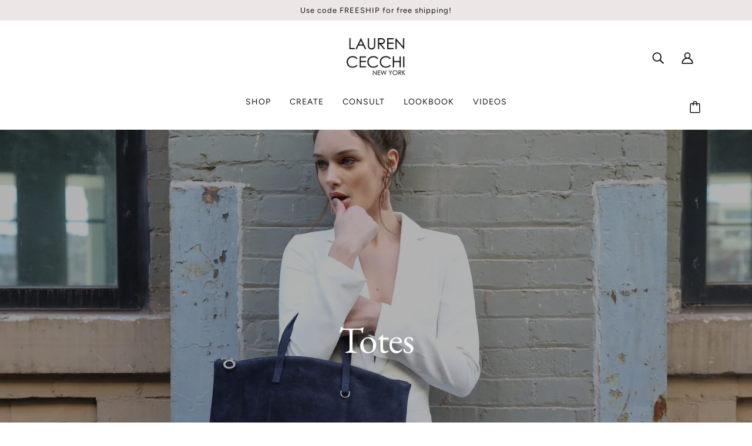

--- FILE ---
content_type: text/css
request_url: https://laurencecchi.com/cdn/shop/t/7/assets/theme--critical_lcny.css?v=116337841188218121261683941703
body_size: 1000
content:
:root{--spacing--section--y: 85px;--spacing--section--x: 85px;--spacing--item: 30px;--spacing--block: 30px;--spacing--4: 40px;--font--paragraph--size: 17px}.announcement--text{padding-top:5px;padding-bottom:5px}[data-item=overline]{font-size:12.75px;margin-bottom:-16px}*[data-filter-option=alphabetically-a-z],*[data-filter-option=alphabetically-z-a],*[data-filter-option=date-old-to-new],*[data-filter-option=date-new-to-old],*[data-filter-label=availability]{display:none!important}@media only screen and (max-width: 767px){html.flexbox-gap div.slideshow--root .featured-content--text-container{gap:var(--spacing--item)}}@media only screen and (max-width: 767px){.shopify-section>.featured-video--root{background:#f0f0f0;margin:30px 15px 35px}}@media only screen and (max-width: 767px){div.featured-grid--root.mobile-img-aspect-1 div.image--root{--mobile-aspect-ratio: 1 !important}}@media only screen and (max-width: 767px){div.featured-grid--root.mobile-img-aspect-half-tall div.image--root{--mobile-aspect-ratio: .65 !important}}@media only screen and (max-width: 767px){div.featured-grid--root .featured-grid--item{margin-bottom:20px}}@media only screen and (max-width: 767px){div.hide-on-mobile{display:none}}div.align-left,div.align-left *{text-align:left}div.font-style-intro,div.font-style-intro *{font-family:ITC Galliard Pro,serif;font-size:18.25px;line-height:1.75em}div.font-style-body,div.font-style-body *{font-size:16px}div.divider-line{width:100%;height:1px;background:#eee;margin-top:20px;margin-bottom:20px}div.reduce-padding-y{padding-top:50px;padding-bottom:50px}@media only screen and (max-width: 767px){div.reduce-padding-y{padding-top:20px;padding-bottom:20px}}div.no-padding-top{padding-top:0}div.page-header--root{padding-top:130px;padding-bottom:130px;text-align:center}div.page-header--root h1{padding-bottom:0;font-size:63px}div.lift-section-below{padding-bottom:150px;position:relative;margin-bottom:-80px}div.heading-cta-style *[data-item=section-heading]{text-transform:uppercase;font-size:4.15rem;letter-spacing:.05rem}@media only screen and (max-width: 767px){div.heading-cta-style *[data-item=section-heading]{font-size:3.15rem}}div.features-style-1 *[data-item=block-heading]{text-transform:uppercase}div.features-style-1 [data-item=block-link]>*{text-transform:none;font-size:1.05rem}div.features-style-1 [data-container=block-container]{gap:13px}div.featured-text--root.section-quote h2{font-size:50px}div.featured-text--root.section-quote .featured-text--body{letter-spacing:.2rem;font-size:14.5px;margin-top:15px}div.featured-grid--root.flex-grid .featured-grid--item{height:auto;padding-left:30px;padding-right:30px;padding-bottom:60px}div.featured-grid--root.flex-grid .featured-grid--body--container{display:flex;flex-wrap:wrap;flex-direction:row;grid-gap:0px;justify-content:center}div.featured-grid--root.flex-grid .featured-grid--body--container[data-columns="4"] .featured-grid--item{flex-basis:25%}@media only screen and (max-width: 767px){div.featured-grid--root.flex-grid .featured-grid--body--container[data-columns="4"] .featured-grid--item{flex-basis:50%}}@media only screen and (max-width: 767px){div.featured-grid--root.brand-logos-grid .featured-grid--item .featured-grid--item--container .featured-grid--item--image{max-height:105px}}div.featured-grid--root.brand-logos-grid .featured-grid--item .featured-grid--item--container .featured-grid--item--image img{max-height:95px;width:auto;margin:auto;right:0;bottom:0}div.featured-grid--root.consult-icons-grid .featured-grid--body--container{align-items:stretch}@media (min-width: 1000px){div.featured-grid--root.consult-icons-grid .featured-grid--body--container{max-width:880px;margin-left:auto;margin-right:auto}}div.featured-grid--root.consult-icons-grid .featured-grid--item{height:auto;padding-bottom:0;margin-top:20px;margin-bottom:20px}@media only screen and (max-width: 767px){div.featured-grid--root.consult-icons-grid .featured-grid--item{padding-left:10px;padding-right:10px;padding-bottom:0;margin-top:10px;margin-bottom:10px}}div.featured-grid--root.consult-icons-grid .featured-grid--item .featured-grid--item--container{background:#fff;height:100%}div.featured-grid--root.consult-icons-grid .featured-grid--item .featured-grid--item--container .featured-grid--item--image{flex-basis:auto;padding-top:20px}div.featured-grid--root.consult-icons-grid .featured-grid--item .featured-grid--item--container .featured-grid--item--text-container{padding:15px 15px 25px}div.featured-grid--root.consult-icons-grid .featured-grid--item .featured-grid--item--container .featured-grid--item--text-container p{text-transform:uppercase;font-size:13px;line-height:1.05rem;letter-spacing:.05rem}@media (max-width: 767px){div.featured-grid--root.banner-style-1{margin-bottom:95px}}div.featured-grid--root.banner-style-1 .featured-grid--body{background-color:var(--color--accent-2)}div.featured-grid--root.banner-style-1 .featured-grid--body .featured-grid--body--container{position:relative;padding-top:45px;padding-bottom:45px;justify-content:flex-start}@media (max-width: 767px){div.featured-grid--root.banner-style-1 .featured-grid--body div.featured-grid--item[data-image-enabled=false]{width:100%;padding-bottom:25px}}@media (min-width: 768px){div.featured-grid--root.banner-style-1 .featured-grid--body div.featured-grid--item[data-image-enabled=false]{display:flex;width:40%;flex-basis:40%;flex-direction:column;padding:0;align-items:flex-end}div.featured-grid--root.banner-style-1 .featured-grid--body div.featured-grid--item[data-image-enabled=false] .featured-grid--item--container{width:auto}div.featured-grid--root.banner-style-1 .featured-grid--body div.featured-grid--item[data-image-enabled=false] .featured-grid--item--container .featured-grid--item--text-container{padding-right:0}}div.featured-grid--root.banner-style-1 .featured-grid--body div.featured-grid--item[data-image-enabled=false] p{font-family:ITC Galliard Pro,serif;padding-bottom:0;font-size:47px;line-height:1.25em;letter-spacing:.03rem}@media (max-width: 767px){div.featured-grid--root.banner-style-1 .featured-grid--body div.featured-grid--item[data-image-enabled=false] p{font-size:30px;text-align:center}}@media (max-width: 767px){div.featured-grid--root.banner-style-1 .featured-grid--body div.featured-grid--item[data-image-enabled=true]{width:100%;padding-bottom:0;margin-bottom:-100px}}@media (min-width: 768px){div.featured-grid--root.banner-style-1 .featured-grid--body div.featured-grid--item[data-image-enabled=true]{width:45%;position:absolute;right:10%;top:0;margin:auto;bottom:0;padding:0}div.featured-grid--root.banner-style-1 .featured-grid--body div.featured-grid--item[data-image-enabled=true] .image--root{position:absolute;top:0;bottom:0;width:100%;right:0;margin:auto}div.featured-grid--root.banner-style-1 .featured-grid--body div.featured-grid--item[data-image-enabled=true] .featured-grid--item--text-container{display:none}}div.jquery-modal{z-index:5}.klaviyo-form input[type=text],.klaviyo-form input[type=email],.klaviyo-form textarea{border-radius:0!important}.klaviyo-form button[type=button]{background:var(--bg-color--button)!important;color:var(--color--button)!important;border-radius:2px!important;font-family:var(--font--accent--family)!important;font-weight:var(--font--accent--weight)!important;font-style:var(--font--accent--style)!important;text-transform:uppercase!important;font-size:var(--font--accent--size)!important;letter-spacing:1px!important;font-size:14px!important;min-width:100px}div.apps--root .apps--header [data-item]{display:block;flex-basis:100%;text-align:center}div.apps--root.newsletter-style-1{margin-top:60px}@media (max-width: 767px){div.apps--root.newsletter-style-1{margin-top:100px}}div.apps--root.newsletter-style-1 .apps--wrapper{background-color:var(--color--accent-2);width:90%;max-width:800px!important;padding:40px 20px;margin-top:-140px}@media (max-width: 767px){div.apps--root.newsletter-style-1 .apps--wrapper{margin-top:-80px}}div.apps--root.newsletter-style-1 form.klaviyo-form{max-width:530px;margin-left:auto;margin-right:auto}div.apps--root.newsletter-style-1 form.klaviyo-form>div{min-height:0px!important;padding-top:15px!important}@media (max-width: 767px){div.apps--root.newsletter-style-1 form.klaviyo-form>div>div{flex-direction:column!important;margin-top:35px}div.apps--root.newsletter-style-1 form.klaviyo-form>div>div button[type=button]{width:100%}}@media (max-width: 767px){div.apps--root.newsletter-style-1 .featured-text--heading{font-size:35px}}.footer--block--body .klaviyo-form form{padding:0!important}.footer--block--body .klaviyo-form form>div:first-child{justify-content:start!important}.footer--block--body .klaviyo-form form>div:first-child>div>div{padding-left:0!important;padding-top:0!important}.footer--block--body .klaviyo-form form button[type=button]{min-width:50px}body.page--lauren-cecchi.template--index .cta-icons-banner .featured-grid--item--image{max-width:80px}body.page--lauren-cecchi.template--index .cta-icons-banner .featured-grid--item--text-container{gap:9px}body.page--lauren-cecchi.template--index .cta-icons-banner h3{font-size:30px}body.page--lauren-cecchi.template--index .instagram-banner{position:relative;background-image:url(/cdn/shop/files/New_Arrivals.jpg?v=1672784460);background-size:cover;background-position:50% 90%;background-repeat:no-repeat}@media (min-width: 1000px){body.page--lauren-cecchi.template--index .instagram-banner{padding-top:180px;padding-bottom:180px}}body.page--lauren-cecchi.template--index .instagram-banner .featured-text--wrapper{align-items:center;text-align:center;z-index:1;position:relative}body.page--lauren-cecchi.template--index .instagram-banner .overlay{z-index:0;position:absolute;width:100%;height:100%;top:0;left:0;background:#0003}
/*# sourceMappingURL=/cdn/shop/t/7/assets/theme--critical_lcny.css.map?v=116337841188218121261683941703 */
